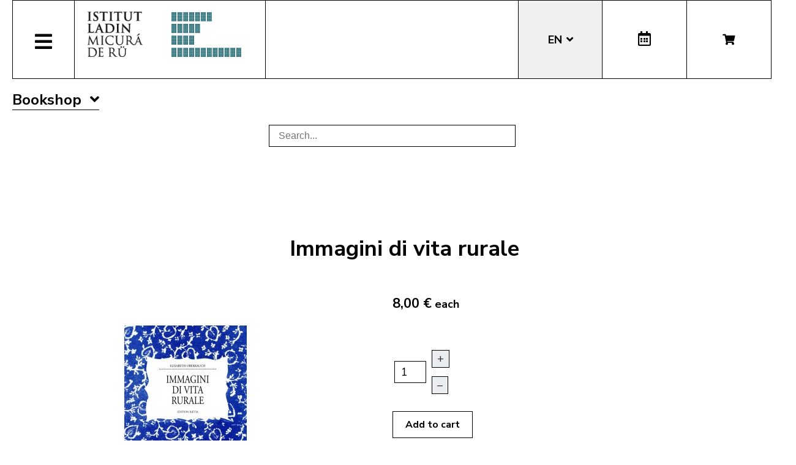

--- FILE ---
content_type: text/html; charset=utf-8
request_url: https://micura.it/en/shop/libro/276-immagini-di-vita-rurale/category_pathway-21
body_size: 9450
content:
<!DOCTYPE html>
<html lang="en-gb">


<head>
	<meta name="viewport" content="width=device-width, initial-scale=1.0" />
	<link rel="stylesheet" href="https://cdn.jsdelivr.net/npm/swiper@8/swiper-bundle.min.css" />
	<meta charset="utf-8">
	<meta name="generator" content="Joomla! - Open Source Content Management">
	<title>Immagini di vita rurale</title>
	<link href="https://micura.it/en/shop/libro/276-immagini-di-vita-rurale/category_pathway-21" rel="alternate" hreflang="en-GB">
	<link href="https://micura.it/de/shop/libro/276-immagini-di-vita-rurale" rel="alternate" hreflang="de-DE">
	<link href="https://micura.it/it/shop/libro/276-immagini-di-vita-rurale" rel="alternate" hreflang="it-IT">
	<link href="https://micura.it/la/shop/libro/276-immagini-di-vita-rurale" rel="alternate" hreflang="la-IT">
	<link href="/templates/pfr23/favicon.ico" rel="icon" type="image/vnd.microsoft.icon">
<link href="/media/mod_languages/css/template.min.css?d255aa3c10edf367a8c0178aa470f6c4" rel="stylesheet" />
	<link href="/media/vendor/joomla-custom-elements/css/joomla-alert.min.css?0.2.0" rel="stylesheet" />
	<link href="/media/com_hikashop/css/hikashop.css?v=500" rel="stylesheet" />
	<link href="/media/com_hikashop/css/frontend_old.css?t=1700662248" rel="stylesheet" />
	<link href="/media/com_hikashop/css/font-awesome.css?v=5.2.0" rel="stylesheet" />
	<link href="/media/com_hikashop/css/notify-metro.css?v=500" rel="stylesheet" />
	<link href="/plugins/system/jce/css/content.css?badb4208be409b1335b815dde676300e" rel="stylesheet" />
	<link href="/templates/pfr23/css/template.css?version=0.14570700 1769015293" rel="stylesheet" />
	<link href="https://fonts.googleapis.com/css?family=Nunito+Sans:300,400,600,700&amp;display=swap" rel="stylesheet" />
	<link href="/templates/pfr23/css/fontawesome-all.min.css" rel="stylesheet" />
	<link href="/templates/pfr23/css/slick.css" rel="stylesheet" />
	<style>
#hikashop_category_information_module_252 div.hikashop_subcontainer,
#hikashop_category_information_module_252 .hikashop_rtop *,#hikashop_category_information_module_252 .hikashop_rbottom * { background:#ffffff; }
#hikashop_category_information_module_252 div.hikashop_subcontainer,
#hikashop_category_information_module_252 div.hikashop_subcontainer span,
#hikashop_category_information_module_252 div.hikashop_container { text-align:center; }
#hikashop_category_information_module_252 div.hikashop_container { margin:10px 10px; }
#hikashop_category_information_module_252 .hikashop_subcontainer { -moz-border-radius: 5px; -webkit-border-radius: 5px; -khtml-border-radius: 5px; border-radius: 5px; }</style>
	<style>
#hikashop_category_information_module_250 div.hikashop_subcontainer,
#hikashop_category_information_module_250 .hikashop_rtop *,#hikashop_category_information_module_250 .hikashop_rbottom * { background:#ffffff; }
#hikashop_category_information_module_250 div.hikashop_subcontainer,
#hikashop_category_information_module_250 div.hikashop_subcontainer span,
#hikashop_category_information_module_250 div.hikashop_container { text-align:center; }
#hikashop_category_information_module_250 div.hikashop_container { margin:10px 10px; }
#hikashop_category_information_module_250 .hikashop_subcontainer { -moz-border-radius: 5px; -webkit-border-radius: 5px; -khtml-border-radius: 5px; border-radius: 5px; }</style>
	<style>
#hikashop_category_information_module_261 div.hikashop_subcontainer,
#hikashop_category_information_module_261 .hikashop_rtop *,#hikashop_category_information_module_261 .hikashop_rbottom * { background:#ffffff; }
#hikashop_category_information_module_261 div.hikashop_subcontainer,
#hikashop_category_information_module_261 div.hikashop_subcontainer span,
#hikashop_category_information_module_261 div.hikashop_container { text-align:center; }
#hikashop_category_information_module_261 div.hikashop_container { margin:10px 10px; }
#hikashop_category_information_module_261 .hikashop_subcontainer { -moz-border-radius: 5px; -webkit-border-radius: 5px; -khtml-border-radius: 5px; border-radius: 5px; }</style>
	<style>
#hikashop_category_information_module_261 .hikashop_category_image {
	height: 150px;
	text-align: center;
	clear: both;
}</style>
	<style>
#hikashop_category_information_module_253 div.hikashop_subcontainer,
#hikashop_category_information_module_253 .hikashop_rtop *,#hikashop_category_information_module_253 .hikashop_rbottom * { background:#ffffff; }
#hikashop_category_information_module_253 div.hikashop_subcontainer,
#hikashop_category_information_module_253 div.hikashop_subcontainer span,
#hikashop_category_information_module_253 div.hikashop_container { text-align:center; }
#hikashop_category_information_module_253 div.hikashop_container { margin:10px 10px; }
#hikashop_category_information_module_253 .hikashop_subcontainer { -moz-border-radius: 5px; -webkit-border-radius: 5px; -khtml-border-radius: 5px; border-radius: 5px; }</style>
<script src="/media/vendor/jquery/js/jquery.min.js?3.6.3"></script>
	<script src="/media/legacy/js/jquery-noconflict.min.js?04499b98c0305b16b373dff09fe79d1290976288"></script>
	<script src="/media/mod_menu/js/menu-es5.min.js?d255aa3c10edf367a8c0178aa470f6c4" nomodule defer></script>
	<script type="application/json" class="joomla-script-options new">{"joomla.jtext":{"ERROR":"Error","MESSAGE":"Message","NOTICE":"Notice","WARNING":"Warning","JCLOSE":"Close","JOK":"OK","JOPEN":"Open"},"system.paths":{"root":"","rootFull":"https:\/\/micura.it\/","base":"","baseFull":"https:\/\/micura.it\/"},"csrf.token":"5cfc780eeded793db98b1a9e1556d047"}</script>
	<script src="/media/system/js/core.min.js?576eb51da909dcf692c98643faa6fc89629ead18"></script>
	<script src="/media/vendor/bootstrap/js/bootstrap-es5.min.js?5.2.3" nomodule defer></script>
	<script src="/media/system/js/messages-es5.min.js?44e3f60beada646706be6569e75b36f7cf293bf9" nomodule defer></script>
	<script src="/media/vendor/bootstrap/js/alert.min.js?5.2.3" type="module"></script>
	<script src="/media/vendor/bootstrap/js/button.min.js?5.2.3" type="module"></script>
	<script src="/media/vendor/bootstrap/js/carousel.min.js?5.2.3" type="module"></script>
	<script src="/media/vendor/bootstrap/js/collapse.min.js?5.2.3" type="module"></script>
	<script src="/media/vendor/bootstrap/js/dropdown.min.js?5.2.3" type="module"></script>
	<script src="/media/vendor/bootstrap/js/modal.min.js?5.2.3" type="module"></script>
	<script src="/media/vendor/bootstrap/js/offcanvas.min.js?5.2.3" type="module"></script>
	<script src="/media/vendor/bootstrap/js/popover.min.js?5.2.3" type="module"></script>
	<script src="/media/vendor/bootstrap/js/scrollspy.min.js?5.2.3" type="module"></script>
	<script src="/media/vendor/bootstrap/js/tab.min.js?5.2.3" type="module"></script>
	<script src="/media/vendor/bootstrap/js/toast.min.js?5.2.3" type="module"></script>
	<script src="/media/system/js/messages.min.js?7425e8d1cb9e4f061d5e30271d6d99b085344117" type="module"></script>
	<script src="/media/com_hikashop/js/hikashop.js?v=500"></script>
	<script src="/media/com_hikashop/js/notify.min.js?v=500"></script>
	<script src="/plugins/hikashop/cartnotify/media/notify.js"></script>
	<script>
jQuery.notify.defaults({"arrowShow":false,"globalPosition":"top right","elementPosition":"top right","clickToHide":true,"autoHideDelay":5000,"autoHide":true});
window.cartNotifyParams = {"reference":"global","img_url":"\/media\/com_hikashop\/images\/icons\/icon-32-newproduct.png","redirect_url":"","redirect_delay":4000,"hide_delay":5000,"title":"Product added to the cart","text":"Product successfully added to the cart","wishlist_title":"Product added to the wishlist","wishlist_text":"Product successfully added to the wishlist","list_title":"Products added to the cart","list_text":"Products successfully added to the cart","list_wishlist_title":"Products added to the wishlist","list_wishlist_text":"Products successfully added to the wishlist","err_title":"Product not added to the cart","err_text":"Product not added to the cart","err_wishlist_title":"Product not added to the wishlist","err_wishlist_text":"Product not added to the wishlist"};
</script>
	<link href="https://micura.it/la/shop/libro/276-immagini-di-vita-rurale" rel="alternate" hreflang="x-default">

	<!-- Matomo -->
<script>
  var _paq = window._paq = window._paq || [];
  /* tracker methods like "setCustomDimension" should be called before "trackPageView" */
  _paq.push(['trackPageView']);
  _paq.push(['enableLinkTracking']);
  (function() {
    var u="//stats.pixxdb.net/";
    _paq.push(['setTrackerUrl', u+'matomo.php']);
    _paq.push(['setSiteId', '5']);
    var d=document, g=d.createElement('script'), s=d.getElementsByTagName('script')[0];
    g.async=true; g.src=u+'matomo.js'; s.parentNode.insertBefore(g,s);
  })();
</script>
<!-- End Matomo Code -->

</head>

<body class="site com_hikashop">

	<div class="container">
		<div class="header-container">
    <div class="header">
        <div class="left">
            <div class="mainmenu">
                <a href="#" class="menubutton"><span class="closed"><i class="fas fa-bars"></i></span><span class="open"><i class="fas fa-times"></i></span></a>
                <div class="menubox">
                    <div class="moduletable">
<ul class="mod-menu mod-list nav ">
<li class="nav-item item-114 default"><a href="/en/" >Home</a></li><li class="nav-item item-248 deeper parent"><a href="/en/istitut-ladin" >Institute</a><ul class="mod-menu__sub list-unstyled small"><li class="nav-item item-249"><a href="/en/istitut-ladin/staff" ><img src="/images/icons/icons_menu/collaboratori.png" alt="Staff"><span class="image-title">Staff</span></a></li><li class="nav-item item-250"><a href="/en/istitut-ladin/board-of-directors" ><img src="/images/icons/icons_menu/consiglio_amministrazione.png" alt="Board of directors"><span class="image-title">Board of directors</span></a></li><li class="nav-item item-251"><a href="/en/istitut-ladin/objectives" ><img src="/images/icons/icons_menu/finalita.png" alt="Objectives"><span class="image-title">Objectives</span></a></li><li class="nav-item item-252"><a href="/en/istitut-ladin/fondation" ><img src="/images/icons/icons_menu/fondazione.png" alt="Foundation"><span class="image-title">Foundation</span></a></li><li class="nav-item item-253"><a href="/en/istitut-ladin/location" ><img src="/images/icons/icons_menu/dove_siamo.png" alt="Location"><span class="image-title">Location</span></a></li><li class="nav-item item-262"><a href="/en/istitut-ladin/origin-of-the-name" ><img src="/images/icons/icons_menu/origine_nome.png" alt="Origin of the name"><span class="image-title">Origin of the name</span></a></li><li class="nav-item item-722"><a href="/en/istitut-ladin/downloads" ><img src="/images/icons/icons_menu/fondazione.png" alt="Downloads"><span class="image-title">Downloads</span></a></li></ul></li><li class="nav-item item-257 deeper parent"><a href="/en/activities" >Activities</a><ul class="mod-menu__sub list-unstyled small"><li class="nav-item item-260"><a href="/en/activities/ald-linguistic-atlas" ><img src="/images/icons/icons_menu/ald.png" alt="ALD Linguistic Atlas"><span class="image-title">ALD Linguistic Atlas</span></a></li><li class="nav-item item-265"><a href="/en/activities/archeology" ><img src="/images/icons/icons_menu/archeologia.png" alt="Archeology"><span class="image-title">Archeology</span></a></li><li class="nav-item item-268"><a href="/en/activities/archive" ><img src="/images/icons/icons_menu/archivio.png" alt="Archive"><span class="image-title">Archive</span></a></li><li class="nav-item item-271"><a href="/en/activities/library" ><img src="/images/icons/icons_menu/biblioteca.png" alt="Library"><span class="image-title">Library</span></a></li><li class="nav-item item-274"><a href="/en/activities/language-courses" ><img src="/images/icons/icons_menu/corsi_lingua.png" alt="Language courses"><span class="image-title">Language courses</span></a></li><li class="nav-item item-276"><a href="/en/activities/information-and-consulting" ><img src="/images/icons/icons_menu/info_consulenza.png" alt="Information and consulting"><span class="image-title">Information and consulting</span></a></li><li class="nav-item item-338"><a href="/en/dictionaries" ><img src="/images/icons/icons_menu/dizionari.png" alt="Dictionaries"><span class="image-title">Dictionaries</span></a></li><li class="nav-item item-309"><a href="/en/activities/sistem-de-corezion-ladin-3" target="_blank"><img src="/images/icons/icons_menu/sistema_correzione.png" alt="Ladin spelling checker"><span class="image-title">Ladin spelling checker</span></a></li><li class="nav-item item-286"><a href="/en/activities/lexicography" ><img src="/images/icons/icons_menu/lessicografia.png" alt="Lexicography"><span class="image-title">Lexicography</span></a></li><li class="nav-item item-289 parent"><a href="/en/activities/events" ><img src="/images/icons/icons_menu/manifestazioni_culturali.png" alt="Events"><span class="image-title">Events</span></a></li><li class="nav-item item-292 parent"><a href="/en/activities/exhibitions" ><img src="/images/icons/icons_menu/mostre.png" alt="Exhibitions"><span class="image-title">Exhibitions</span></a></li><li class="nav-item item-305"><a href="/en/activities/publications" ><img src="/images/icons/icons_menu/pubblicazioni.png" alt="Publications"><span class="image-title">Publications</span></a></li><li class="nav-item item-280 parent"><a href="/en/activities/ladinia" ><img src="/images/icons/icons_menu/ladinia.png" alt="Scientific journal Ladinia"><span class="image-title">Scientific journal Ladinia</span></a></li><li class="nav-item item-310"><a href="/en/activities/toponomy" ><img src="/images/icons/icons_menu/toponomastica.png" alt="Toponomy"><span class="image-title">Toponomy</span></a></li><li class="nav-item item-315"><a href="/en/activities/translations" ><img src="/images/icons/icons_menu/traduzioni.png" alt="Translations"><span class="image-title">Translations</span></a></li><li class="nav-item item-317"><a href="/en/activities/multimedia" ><img src="/images/icons/icons_menu/audio_video.png" alt="Multimedia"><span class="image-title">Multimedia</span></a></li></ul></li><li class="nav-item item-1021 current active deeper parent"><a href="/en/shop" aria-current="location">Bookshop</a><ul class="mod-menu__sub list-unstyled small"><li class="nav-item item-554"><a href="/en/shop/cat/29-novites" ><img src="/images/icons/icons_menu/novita.png" alt="News"><span class="image-title">News</span></a></li><li class="nav-item item-561"><a href="/en/shop/cat/13-beletristica" ><img src="/images/icons/icons_menu/belletristica.png" alt="Fiction"><span class="image-title">Fiction</span></a></li><li class="nav-item item-564"><a href="/en/shop/cat/25-desvalies" ><img src="/images/icons/icons_menu/altro.png" alt="Various"><span class="image-title">Various</span></a></li><li class="nav-item item-567"><a href="/en/shop/cat/17-ert" ><img src="/images/icons/icons_menu/arte.png" alt="Arts"><span class="image-title">Arts</span></a></li><li class="nav-item item-570"><a href="/en/shop/cat/24-film" ><img src="/images/icons/icons_menu/film.png" alt="Film"><span class="image-title">Film</span></a></li><li class="nav-item item-573"><a href="/en/shop/cat/16-ladinia" ><img src="/images/icons/icons_menu/ladinia.png" alt="Ladinia"><span class="image-title">Ladinia</span></a></li><li class="nav-item item-576"><a href="/en/shop/cat/15-libri-por-mituns" ><img src="/images/icons/icons_menu/libri_bambini.png" alt="Books for children"><span class="image-title">Books for children</span></a></li><li class="nav-item item-579"><a href="/en/shop/cat/19-linguistica" ><img src="/images/icons/icons_menu/linguistica.png" alt="Linguistics"><span class="image-title">Linguistics</span></a></li><li class="nav-item item-582"><a href="/en/shop/cat/18-musiga" ><img src="/images/icons/icons_menu/musica.png" alt="Music"><span class="image-title">Music</span></a></li><li class="nav-item item-585"><a href="/en/shop/cat/23-publicaziuns-scientifiches" ><img src="/images/icons/icons_menu/pubblicazioni_scientifiche.png" alt="Scientific publications"><span class="image-title">Scientific publications</span></a></li><li class="nav-item item-587"><a href="/en/shop/cat/20-religiun" ><img src="/images/icons/icons_menu/religione.png" alt="Religion"><span class="image-title">Religion</span></a></li><li class="nav-item item-591"><a href="/en/shop/cat/14-storia" ><img src="/images/icons/icons_menu/storia.png" alt="History"><span class="image-title">History</span></a></li><li class="nav-item item-594"><a href="/en/shop/cat/22-toponomastica" ><img src="/images/icons/icons_menu/toponomastica.png" alt="Toponomy"><span class="image-title">Toponomy</span></a></li><li class="nav-item item-597"><a href="/en/shop/cat/21-tradiziun-y-cultura" ><img src="/images/icons/icons_menu/tradizioni_cultura.png" alt="Culture"><span class="image-title">Culture</span></a></li><li class="nav-item item-600"><a href="/en/shop/cat/31-uniun-ladins-val-badia" ><img src="/images/icons/icons_menu/uniun_ladins_valbadia.png" alt="Uniun di Ladins Val Badia"><span class="image-title">Uniun di Ladins Val Badia</span></a></li><li class="nav-item item-1037"><a href="/en/shop/cat/34-union-di-ladins-de-gherdeina" ><img src="/images/icons/icons_menu/uniun_ladins_valbadia.png" alt="Uniun di Ladins de Gherdëina"><span class="image-title">Uniun di Ladins de Gherdëina</span></a></li><li class="nav-item item-671"><a href="/en/shop/cat/32-discounts" ><img src="/images/icons/icons_menu/sconti.png" alt="Discounts"><span class="image-title">Discounts</span></a></li></ul></li><li class="nav-item item-614 deeper parent"><a href="/en/audio-and-video" >Audio and video</a><ul class="mod-menu__sub list-unstyled small"><li class="nav-item item-615"><a href="/en/audio-and-video/children-s-stories" ><img src="/images/icons/icons_menu/libri_bambini.png" alt="Children&#039;s stories"><span class="image-title">Children's stories</span></a></li><li class="nav-item item-618"><a href="/en/audio-and-video/video" ><img src="/images/icons/icons_menu/film.png" alt="Video"><span class="image-title">Video</span></a></li><li class="nav-item item-620"><a href="/en/audio-and-video/music" ><img src="/images/icons/icons_menu/musica.png" alt="Music"><span class="image-title">Music</span></a></li></ul></li><li class="nav-item item-362"><a href="/en/encounter/ladin-culture" target="_blank" rel="noopener noreferrer">Lad. culture</a></li><li class="nav-item item-724 deeper parent"><a href="/en/online-services" >Services</a><ul class="mod-menu__sub list-unstyled small"><li class="nav-item item-726"><a href="/99parores/" ><img src="/images/icons/icons_menu/99parores.png" alt="99 words"><span class="image-title">99 words</span></a></li><li class="nav-item item-728 current active"><a href="/en/shop" ><img src="/images/icons/icons_menu/bookshop.png" alt="Bookshop"><span class="image-title">Bookshop</span></a></li><li class="nav-item item-729"><a href="/en/online-services/spellchecker" target="_blank"><img src="/images/icons/icons_menu/sistema_correzione.png" alt="Spellchecker"><span class="image-title">Spellchecker</span></a></li><li class="nav-item item-730"><a href="/dictionaries" ><img src="/images/icons/icons_menu/dizionari.png" alt="Dictionaries"><span class="image-title">Dictionaries</span></a></li><li class="nav-item item-747"><a href="http://www.manif.it" target="_blank" rel="noopener noreferrer"><img src="/images/icons/icons_menu/servizio_formazione.png" alt="Manif.it"><span class="image-title">Manif.it</span></a></li><li class="nav-item item-840"><a href="/en/online-services/mediateca-schema-4" >Media library</a></li><li class="nav-item item-727"><a href="http://ubz-primo.hosted.exlibrisgroup.com/primo_library/libweb/action/search.do?vid=UNIBZ&amp;prefLang=en_US&amp;scp.scps=scope:(SANMARTIN_ALMA)" ><img src="/images/icons/icons_menu/biblioteca_online.png" alt="Library"><span class="image-title">Library</span></a></li></ul></li><li class="nav-item item-723"><a href="/it/amministrazione-trasparente" >Tr. Administration</a></li></ul>
</div>
<div class="mod-languages mobile">
    <p class="visually-hidden" id="language_picker_des_194">Select your language</p>


    <ul aria-labelledby="language_picker_des_194" class="mod-languages__list lang-block">

                                            <li class="lang-active">
                <a aria-current="true" aria-label="English (UK)" href="https://micura.it/en/shop/libro/276-immagini-di-vita-rurale/category_pathway-21">
                                            EN                                    </a>
            </li>
                                        <li>
                <a aria-label="Deutsch" href="/de/shop/libro/276-immagini-di-vita-rurale">
                                            DE                                    </a>
            </li>
                                        <li>
                <a aria-label="Italiano" href="/it/shop/libro/276-immagini-di-vita-rurale">
                                            IT                                    </a>
            </li>
                                        <li>
                <a aria-label="Ladin" href="/la/shop/libro/276-immagini-di-vita-rurale">
                                            LA                                    </a>
            </li>
                </ul>

</div>
<div class="hikashop_cart_module mobile" id="hikashop_cart_module">
    <a class="btn" href="/en/shop/cart"><i class="fas fa-shopping-cart"></i></a>
    <div class="dropdown">
        <script type="text/javascript">
window.Oby.registerAjax(["cart.updated","checkout.cart.updated"], function(params) {
	var o = window.Oby, el = document.getElementById('hikashop_cart_252');
	if(!el) return;
	if(params && params.resp && params.resp.module == 252) return;
	if(params && params.type && params.type != 'cart') return;
	o.addClass(el, "hikashop_checkout_loading");
	window.hikashop.xRequest("/en/shop/product/cart/module_id-252/module_type-cart?tmpl=component", {update:false, mode:'POST', data:'return_url=aHR0cHM6Ly9taWN1cmEuaXQvZW4vc2hvcC9saWJyby8yNzYtaW1tYWdpbmktZGktdml0YS1ydXJhbGUvY2F0ZWdvcnlfcGF0aHdheS0yMQ%3D%3D'}, function(xhr){
		o.removeClass(el, "hikashop_checkout_loading");
		var cartDropdown = document.querySelector('#hikashop_cart_252 .hikashop_cart_dropdown_content');
		if(cartDropdown) {
			var dropdownType = 'click';
			var dropdownLink = document.querySelector('#hikashop_cart_252 .hikashop_small_cart_checkout_link');
			if(dropdownLink) {
				var hover = dropdownLink.getAttribute('onmousehover');
				if(hover) {
					dropdownType = 'hover';
				}
			}
			window.hikashop.updateElem(el, xhr.responseText, true);
			if(cartDropdown.toggleOpen) {
				cartDropdown = document.querySelector('#hikashop_cart_252 .hikashop_cart_dropdown_content');
				window.hikashop.toggleOverlayBlock(cartDropdown, dropdownType);
			}
		} else {
			window.hikashop.updateElem(el, xhr.responseText, true);
		}
	});
});
</script>
<div id="hikashop_cart_252" class="hikashop_cart hika_j4">
	<div class="hikashop_checkout_loading_elem"></div>
	<div class="hikashop_checkout_loading_spinner "></div>
The cart is empty</div>
<div class="clear_both"></div>    </div>
</div>                </div>
            </div>
            <div class="logo">
                
<div id="mod-custom88" class="mod-custom custom">
    <p><a href="/"><img alt="logo micura marine" src="/images/logos/logo-micura-marine.gif" height="85" width="310" /></a></p></div>
            </div>
        </div>
        <div class="right">
            <div class="mod-languages">
    <p class="visually-hidden" id="language_picker_des_90">Select your language</p>


    <ul aria-labelledby="language_picker_des_90" class="mod-languages__list lang-block">

                                            <li class="lang-active">
                <a aria-current="true" aria-label="English (UK)" href="https://micura.it/en/shop/libro/276-immagini-di-vita-rurale/category_pathway-21">
                                            EN                                    </a>
            </li>
                                        <li>
                <a aria-label="Deutsch" href="/de/shop/libro/276-immagini-di-vita-rurale">
                                            DE                                    </a>
            </li>
                                        <li>
                <a aria-label="Italiano" href="/it/shop/libro/276-immagini-di-vita-rurale">
                                            IT                                    </a>
            </li>
                                        <li>
                <a aria-label="Ladin" href="/la/shop/libro/276-immagini-di-vita-rurale">
                                            LA                                    </a>
            </li>
                </ul>

</div>
<div class="calendar">
	<a href="http://www.manif.it" target="_blank"><i class="far fa-calendar-alt"></i></a>
</div><div class="hikashop_cart_module " id="hikashop_cart_module">
    <a class="btn" href="/en/shop/cart"><i class="fas fa-shopping-cart"></i></a>
    <div class="dropdown">
        <script type="text/javascript">
window.Oby.registerAjax(["cart.updated","checkout.cart.updated"], function(params) {
	var o = window.Oby, el = document.getElementById('hikashop_cart_250');
	if(!el) return;
	if(params && params.resp && params.resp.module == 250) return;
	if(params && params.type && params.type != 'cart') return;
	o.addClass(el, "hikashop_checkout_loading");
	window.hikashop.xRequest("/en/shop/product/cart/module_id-250/module_type-cart?tmpl=component", {update:false, mode:'POST', data:'return_url=aHR0cHM6Ly9taWN1cmEuaXQvZW4vc2hvcC9saWJyby8yNzYtaW1tYWdpbmktZGktdml0YS1ydXJhbGUvY2F0ZWdvcnlfcGF0aHdheS0yMQ%3D%3D'}, function(xhr){
		o.removeClass(el, "hikashop_checkout_loading");
		var cartDropdown = document.querySelector('#hikashop_cart_250 .hikashop_cart_dropdown_content');
		if(cartDropdown) {
			var dropdownType = 'click';
			var dropdownLink = document.querySelector('#hikashop_cart_250 .hikashop_small_cart_checkout_link');
			if(dropdownLink) {
				var hover = dropdownLink.getAttribute('onmousehover');
				if(hover) {
					dropdownType = 'hover';
				}
			}
			window.hikashop.updateElem(el, xhr.responseText, true);
			if(cartDropdown.toggleOpen) {
				cartDropdown = document.querySelector('#hikashop_cart_250 .hikashop_cart_dropdown_content');
				window.hikashop.toggleOverlayBlock(cartDropdown, dropdownType);
			}
		} else {
			window.hikashop.updateElem(el, xhr.responseText, true);
		}
	});
});
</script>
<div id="hikashop_cart_250" class="hikashop_cart hika_j4">
	<div class="hikashop_checkout_loading_elem"></div>
	<div class="hikashop_checkout_loading_spinner "></div>
The cart is empty</div>
<div class="clear_both"></div>    </div>
</div>        </div>
    </div>
</div>
<div class="subheader-container">
    <div class="subheader">
            </div>
</div>
<div class="body-container">
    <div class="body">
        <!-- Begin Content -->
        <div class="moduletable_menu viac">
<ul class="mod-menu mod-list nav ">
<li class="nav-item item-554"><a href="/en/shop/cat/29-novites" ><img src="/images/icons/icons_menu/novita.png" alt="News"><span class="image-title">News</span></a></li><li class="nav-item item-561"><a href="/en/shop/cat/13-beletristica" ><img src="/images/icons/icons_menu/belletristica.png" alt="Fiction"><span class="image-title">Fiction</span></a></li><li class="nav-item item-564"><a href="/en/shop/cat/25-desvalies" ><img src="/images/icons/icons_menu/altro.png" alt="Various"><span class="image-title">Various</span></a></li><li class="nav-item item-567"><a href="/en/shop/cat/17-ert" ><img src="/images/icons/icons_menu/arte.png" alt="Arts"><span class="image-title">Arts</span></a></li><li class="nav-item item-570"><a href="/en/shop/cat/24-film" ><img src="/images/icons/icons_menu/film.png" alt="Film"><span class="image-title">Film</span></a></li><li class="nav-item item-573"><a href="/en/shop/cat/16-ladinia" ><img src="/images/icons/icons_menu/ladinia.png" alt="Ladinia"><span class="image-title">Ladinia</span></a></li><li class="nav-item item-576"><a href="/en/shop/cat/15-libri-por-mituns" ><img src="/images/icons/icons_menu/libri_bambini.png" alt="Books for children"><span class="image-title">Books for children</span></a></li><li class="nav-item item-579"><a href="/en/shop/cat/19-linguistica" ><img src="/images/icons/icons_menu/linguistica.png" alt="Linguistics"><span class="image-title">Linguistics</span></a></li><li class="nav-item item-582"><a href="/en/shop/cat/18-musiga" ><img src="/images/icons/icons_menu/musica.png" alt="Music"><span class="image-title">Music</span></a></li><li class="nav-item item-585"><a href="/en/shop/cat/23-publicaziuns-scientifiches" ><img src="/images/icons/icons_menu/pubblicazioni_scientifiche.png" alt="Scientific publications"><span class="image-title">Scientific publications</span></a></li><li class="nav-item item-587"><a href="/en/shop/cat/20-religiun" ><img src="/images/icons/icons_menu/religione.png" alt="Religion"><span class="image-title">Religion</span></a></li><li class="nav-item item-591"><a href="/en/shop/cat/14-storia" ><img src="/images/icons/icons_menu/storia.png" alt="History"><span class="image-title">History</span></a></li><li class="nav-item item-594"><a href="/en/shop/cat/22-toponomastica" ><img src="/images/icons/icons_menu/toponomastica.png" alt="Toponomy"><span class="image-title">Toponomy</span></a></li><li class="nav-item item-597"><a href="/en/shop/cat/21-tradiziun-y-cultura" ><img src="/images/icons/icons_menu/tradizioni_cultura.png" alt="Culture"><span class="image-title">Culture</span></a></li><li class="nav-item item-600"><a href="/en/shop/cat/31-uniun-ladins-val-badia" ><img src="/images/icons/icons_menu/uniun_ladins_valbadia.png" alt="Uniun di Ladins Val Badia"><span class="image-title">Uniun di Ladins Val Badia</span></a></li><li class="nav-item item-1037"><a href="/en/shop/cat/34-union-di-ladins-de-gherdeina" ><img src="/images/icons/icons_menu/uniun_ladins_valbadia.png" alt="Uniun di Ladins de Gherdëina"><span class="image-title">Uniun di Ladins de Gherdëina</span></a></li><li class="nav-item item-671"><a href="/en/shop/cat/32-discounts" ><img src="/images/icons/icons_menu/sconti.png" alt="Discounts"><span class="image-title">Discounts</span></a></li></ul>
</div>
<div id="hikashop_module_261" class="hikashop_module _menu viac bookshopmenu">
<div id="hikashop_category_information_module_261" class="hikashop_category_information hikashop_categories_listing_main hikashop_category_listing_35">
			<h3>
	Bookshop	</h3>
	<div class="hikashop_subcategories_listing">	<div class="hikashop_subcategories" >
	<div class="hk-row-fluid">			<div class="hkc-md-12 hikashop_category hikashop_category_column_1 hikashop_category_row_1">
				<div class="hikashop_container">
					<div class="hikashop_subcontainer ">
<!-- IMAGE -->
<div class="hikashop_category_image">
	<a href="/en/shop/cat/29-novites" title="Novités">
		<img class="hikashop_product_listing_image" title="" alt="" src="/media/prodotti/thumbnails/150x150f/novita_over.png"/>	</a>
</div>
<!-- EO IMAGE -->
<br/>
<!-- NAME -->
<span class="hikashop_category_name">
	<a href="/en/shop/cat/29-novites">
		Novités	</a>
</span>
<!-- EO NAME -->
					</div>
				</div>
			</div>
			<div class="hkc-md-12 hikashop_category hikashop_category_column_1 hikashop_category_row_2">
				<div class="hikashop_container">
					<div class="hikashop_subcontainer ">
<!-- IMAGE -->
<div class="hikashop_category_image">
	<a href="/en/shop/cat/32-sconti" title="Sconti">
		<img class="hikashop_product_listing_image" title="" alt="" src="/media/prodotti/thumbnails/150x150f/sconti_over.png"/>	</a>
</div>
<!-- EO IMAGE -->
<br/>
<!-- NAME -->
<span class="hikashop_category_name">
	<a href="/en/shop/cat/32-sconti">
		Sconti	</a>
</span>
<!-- EO NAME -->
					</div>
				</div>
			</div>
			<div class="hkc-md-12 hikashop_category hikashop_category_column_1 hikashop_category_row_3">
				<div class="hikashop_container">
					<div class="hikashop_subcontainer ">
<!-- IMAGE -->
<div class="hikashop_category_image">
	<a href="/en/shop/cat/13-beletristica" title="Beletristica">
		<img class="hikashop_product_listing_image" title="" alt="" src="/media/prodotti/thumbnails/150x150f/belletristica_over.png"/>	</a>
</div>
<!-- EO IMAGE -->
<br/>
<!-- NAME -->
<span class="hikashop_category_name">
	<a href="/en/shop/cat/13-beletristica">
		Beletristica	</a>
</span>
<!-- EO NAME -->
					</div>
				</div>
			</div>
			<div class="hkc-md-12 hikashop_category hikashop_category_column_1 hikashop_category_row_4">
				<div class="hikashop_container">
					<div class="hikashop_subcontainer ">
<!-- IMAGE -->
<div class="hikashop_category_image">
	<a href="/en/shop/cat/25-desvalies" title="Desvalies">
		<img class="hikashop_product_listing_image" title="" alt="" src="/media/prodotti/thumbnails/150x150f/altro_over.png"/>	</a>
</div>
<!-- EO IMAGE -->
<br/>
<!-- NAME -->
<span class="hikashop_category_name">
	<a href="/en/shop/cat/25-desvalies">
		Desvalies	</a>
</span>
<!-- EO NAME -->
					</div>
				</div>
			</div>
			<div class="hkc-md-12 hikashop_category hikashop_category_column_1 hikashop_category_row_5">
				<div class="hikashop_container">
					<div class="hikashop_subcontainer ">
<!-- IMAGE -->
<div class="hikashop_category_image">
	<a href="/en/shop/cat/17-ert" title="Ert">
		<img class="hikashop_product_listing_image" title="" alt="" src="/media/prodotti/thumbnails/150x150f/arte_over.png"/>	</a>
</div>
<!-- EO IMAGE -->
<br/>
<!-- NAME -->
<span class="hikashop_category_name">
	<a href="/en/shop/cat/17-ert">
		Ert	</a>
</span>
<!-- EO NAME -->
					</div>
				</div>
			</div>
			<div class="hkc-md-12 hikashop_category hikashop_category_column_1 hikashop_category_row_6">
				<div class="hikashop_container">
					<div class="hikashop_subcontainer ">
<!-- IMAGE -->
<div class="hikashop_category_image">
	<a href="/en/shop/cat/24-film" title="Film">
		<img class="hikashop_product_listing_image" title="" alt="" src="/media/prodotti/thumbnails/150x150f/film_over.png"/>	</a>
</div>
<!-- EO IMAGE -->
<br/>
<!-- NAME -->
<span class="hikashop_category_name">
	<a href="/en/shop/cat/24-film">
		Film	</a>
</span>
<!-- EO NAME -->
					</div>
				</div>
			</div>
			<div class="hkc-md-12 hikashop_category hikashop_category_column_1 hikashop_category_row_7">
				<div class="hikashop_container">
					<div class="hikashop_subcontainer ">
<!-- IMAGE -->
<div class="hikashop_category_image">
	<a href="/en/shop/cat/16-ladinia" title="Wissenschaftliche Zeitschrift Ladinia">
		<img class="hikashop_product_listing_image" title="" alt="" src="/media/prodotti/thumbnails/150x150f/ladinia_over.png"/>	</a>
</div>
<!-- EO IMAGE -->
<br/>
<!-- NAME -->
<span class="hikashop_category_name">
	<a href="/en/shop/cat/16-ladinia">
		Wissenschaftliche Zeitschrift Ladinia	</a>
</span>
<!-- EO NAME -->
					</div>
				</div>
			</div>
			<div class="hkc-md-12 hikashop_category hikashop_category_column_1 hikashop_category_row_8">
				<div class="hikashop_container">
					<div class="hikashop_subcontainer ">
<!-- IMAGE -->
<div class="hikashop_category_image">
	<a href="/en/shop/cat/15-libri-por-mituns" title="Libri por mituns">
		<img class="hikashop_product_listing_image" title="" alt="" src="/media/prodotti/thumbnails/150x150f/libri_bambini_over.png"/>	</a>
</div>
<!-- EO IMAGE -->
<br/>
<!-- NAME -->
<span class="hikashop_category_name">
	<a href="/en/shop/cat/15-libri-por-mituns">
		Libri por mituns	</a>
</span>
<!-- EO NAME -->
					</div>
				</div>
			</div>
			<div class="hkc-md-12 hikashop_category hikashop_category_column_1 hikashop_category_row_9">
				<div class="hikashop_container">
					<div class="hikashop_subcontainer ">
<!-- IMAGE -->
<div class="hikashop_category_image">
	<a href="/en/shop/cat/19-linguistica" title="Linguistica">
		<img class="hikashop_product_listing_image" title="" alt="" src="/media/prodotti/thumbnails/150x150f/linguistica_over.png"/>	</a>
</div>
<!-- EO IMAGE -->
<br/>
<!-- NAME -->
<span class="hikashop_category_name">
	<a href="/en/shop/cat/19-linguistica">
		Linguistica	</a>
</span>
<!-- EO NAME -->
					</div>
				</div>
			</div>
			<div class="hkc-md-12 hikashop_category hikashop_category_column_1 hikashop_category_row_10">
				<div class="hikashop_container">
					<div class="hikashop_subcontainer ">
<!-- IMAGE -->
<div class="hikashop_category_image">
	<a href="/en/shop/cat/18-musiga" title="Musiga">
		<img class="hikashop_product_listing_image" title="" alt="" src="/media/prodotti/thumbnails/150x150f/musica_over.png"/>	</a>
</div>
<!-- EO IMAGE -->
<br/>
<!-- NAME -->
<span class="hikashop_category_name">
	<a href="/en/shop/cat/18-musiga">
		Musiga	</a>
</span>
<!-- EO NAME -->
					</div>
				</div>
			</div>
			<div class="hkc-md-12 hikashop_category hikashop_category_column_1 hikashop_category_row_11">
				<div class="hikashop_container">
					<div class="hikashop_subcontainer ">
<!-- IMAGE -->
<div class="hikashop_category_image">
	<a href="/en/shop/cat/20-religiun" title="Religiun">
		<img class="hikashop_product_listing_image" title="" alt="" src="/media/prodotti/thumbnails/150x150f/religione_over.png"/>	</a>
</div>
<!-- EO IMAGE -->
<br/>
<!-- NAME -->
<span class="hikashop_category_name">
	<a href="/en/shop/cat/20-religiun">
		Religiun	</a>
</span>
<!-- EO NAME -->
					</div>
				</div>
			</div>
			<div class="hkc-md-12 hikashop_category hikashop_category_column_1 hikashop_category_row_12">
				<div class="hikashop_container">
					<div class="hikashop_subcontainer ">
<!-- IMAGE -->
<div class="hikashop_category_image">
	<a href="/en/shop/cat/14-storia" title="Storia">
		<img class="hikashop_product_listing_image" title="" alt="" src="/media/prodotti/thumbnails/150x150f/storia_over.png"/>	</a>
</div>
<!-- EO IMAGE -->
<br/>
<!-- NAME -->
<span class="hikashop_category_name">
	<a href="/en/shop/cat/14-storia">
		Storia	</a>
</span>
<!-- EO NAME -->
					</div>
				</div>
			</div>
			<div class="hkc-md-12 hikashop_category hikashop_category_column_1 hikashop_category_row_13">
				<div class="hikashop_container">
					<div class="hikashop_subcontainer ">
<!-- IMAGE -->
<div class="hikashop_category_image">
	<a href="/en/shop/cat/22-toponomastica" title="Toponomastica">
		<img class="hikashop_product_listing_image" title="" alt="" src="/media/prodotti/thumbnails/150x150f/toponomastica_over.png"/>	</a>
</div>
<!-- EO IMAGE -->
<br/>
<!-- NAME -->
<span class="hikashop_category_name">
	<a href="/en/shop/cat/22-toponomastica">
		Toponomastica	</a>
</span>
<!-- EO NAME -->
					</div>
				</div>
			</div>
			<div class="hkc-md-12 hikashop_category hikashop_category_column_1 hikashop_category_row_14">
				<div class="hikashop_container">
					<div class="hikashop_subcontainer ">
<!-- IMAGE -->
<div class="hikashop_category_image">
	<a href="/en/shop/cat/21-tradiziun-y-cultura" title="Tradiziun y cultura">
		<img class="hikashop_product_listing_image" title="" alt="" src="/media/prodotti/thumbnails/150x150f/tradizioni_cultura_over.png"/>	</a>
</div>
<!-- EO IMAGE -->
<br/>
<!-- NAME -->
<span class="hikashop_category_name">
	<a href="/en/shop/cat/21-tradiziun-y-cultura">
		Tradiziun y cultura	</a>
</span>
<!-- EO NAME -->
					</div>
				</div>
			</div>
			<div class="hkc-md-12 hikashop_category hikashop_category_column_1 hikashop_category_row_15">
				<div class="hikashop_container">
					<div class="hikashop_subcontainer ">
<!-- IMAGE -->
<div class="hikashop_category_image">
	<a href="/en/shop/cat/34-union-di-ladins-de-gherdeina" title="Union di Ladins de Gherdëina">
		<img class="hikashop_product_listing_image" title="" alt="ulg_logo20" src="/media/prodotti/thumbnails/150x150f/ulg_logo20.png"/>	</a>
</div>
<!-- EO IMAGE -->
<br/>
<!-- NAME -->
<span class="hikashop_category_name">
	<a href="/en/shop/cat/34-union-di-ladins-de-gherdeina">
		Union di Ladins de Gherdëina	</a>
</span>
<!-- EO NAME -->
					</div>
				</div>
			</div>
			<div class="hkc-md-12 hikashop_category hikashop_category_column_1 hikashop_category_row_16">
				<div class="hikashop_container">
					<div class="hikashop_subcontainer ">
<!-- IMAGE -->
<div class="hikashop_category_image">
	<a href="/en/shop/cat/31-uniun-ladins-val-badia" title="Uniun Ladins Val Badia">
		<img class="hikashop_product_listing_image" title="" alt="" src="/media/prodotti/thumbnails/150x150f/logo_ulvb_4c.jpg"/>	</a>
</div>
<!-- EO IMAGE -->
<br/>
<!-- NAME -->
<span class="hikashop_category_name">
	<a href="/en/shop/cat/31-uniun-ladins-val-badia">
		Uniun Ladins Val Badia	</a>
</span>
<!-- EO NAME -->
					</div>
				</div>
			</div>
			<div class="hkc-md-12 hikashop_category hikashop_category_column_1 hikashop_category_row_17">
				<div class="hikashop_container">
					<div class="hikashop_subcontainer ">
<!-- IMAGE -->
<div class="hikashop_category_image">
	<a href="/en/shop/cat/23-publicaziuns-scientifiches" title="Publicaziuns scientifiches">
		<img class="hikashop_product_listing_image" title="" alt="" src="/media/prodotti/thumbnails/150x150f/pubblicazioni_scientifiche_over.png"/>	</a>
</div>
<!-- EO IMAGE -->
<br/>
<!-- NAME -->
<span class="hikashop_category_name">
	<a href="/en/shop/cat/23-publicaziuns-scientifiches">
		Publicaziuns scientifiches	</a>
</span>
<!-- EO NAME -->
					</div>
				</div>
			</div>
			<div class="hkc-md-12 hikashop_category hikashop_category_column_1 hikashop_category_row_18">
				<div class="hikashop_container">
					<div class="hikashop_subcontainer ">
<!-- IMAGE -->
<div class="hikashop_category_image">
	<a href="/en/shop/cat/33-poesies" title="Poesies">
		<img class="hikashop_product_listing_image" title="" alt="" src="/media/prodotti/thumbnails/150x150f/belletristica_over.png"/>	</a>
</div>
<!-- EO IMAGE -->
<br/>
<!-- NAME -->
<span class="hikashop_category_name">
	<a href="/en/shop/cat/33-poesies">
		Poesies	</a>
</span>
<!-- EO NAME -->
					</div>
				</div>
			</div>
			<div class="hkc-md-12 hikashop_category hikashop_category_column_1 hikashop_category_row_19">
				<div class="hikashop_container">
					<div class="hikashop_subcontainer ">
<!-- IMAGE -->
<div class="hikashop_category_image">
	<a href="/en/shop/cat/35-musla-museum-ladin" title="MUSLA - Museum Ladin">
		<img class="hikashop_product_listing_image" title="" alt="logo_musla_web" src="/media/prodotti/thumbnails/150x150f/logo_musla_web.jpeg"/>	</a>
</div>
<!-- EO IMAGE -->
<br/>
<!-- NAME -->
<span class="hikashop_category_name">
	<a href="/en/shop/cat/35-musla-museum-ladin">
		MUSLA - Museum Ladin	</a>
</span>
<!-- EO NAME -->
					</div>
				</div>
			</div>
</div><div style="clear:both"></div>
	</div>
	</div>	</div></div>

<div class="hikasearch">
	<form class="form-inline" method="get" action="/en/component/finder/search/" style="text-align: left;">
		<label class="element-invisible" for="mod-search-searchword" aria-invalid="false" style="padding-bottom: 8px; display: inline-block;">Search...</label>
		<input type="search" placeholder="Search..." size="40" class="inputbox search-query" maxlength="200" id="mod-search-searchword" name="q">
		<input type="hidden" value="search" name="task">
		<input type="hidden" value="com_finder" name="option">
		<input type="hidden" value="" name="Itemid">
		<input type="hidden" name="t[0]" value="3" />
	</form>
	<br/>
	<br/>
</div>        <div id="system-message-container" aria-live="polite"></div>

        <div itemscope itemtype="https://schema.org/Product" id="hikashop_product_Immagini_di_vita_rurale_page" class="hikashop_product_page hikashop_product_of_category_21 hikashop_product_show_default">
	<div class='clear_both'></div>
<script type="text/javascript">
function hikashop_product_form_check() {
	var d = document, el = d.getElementById('hikashop_product_quantity_main');
	if(!el)
		return true;
	var inputs = el.getElementsByTagName('input');
	if(inputs && inputs.length > 0)
		return true;
	var links = el.getElementsByTagName('a');
	if(links && links.length > 0)
		return true;
	return false;
}
</script>
	<form action="/en/component/hikashop/product/updatecart" method="post" name="hikashop_product_form" onsubmit="return hikashop_product_form_check();" enctype="multipart/form-data">
<div id="hikashop_product_top_part" class="hikashop_product_top_part">
<!-- TOP BEGIN EXTRA DATA -->
<!-- EO TOP BEGIN EXTRA DATA -->
	<h1>
<!-- NAME -->
		<span id="hikashop_product_name_main" class="hikashop_product_name_main" itemprop="name">Immagini di vita rurale</span>
<!-- EO NAME -->
<!-- CODE -->
<!-- EO CODE -->
		<meta itemprop="sku" content="Immagini_di_vita_rurale">
		<meta itemprop="productID" content="Immagini_di_vita_rurale">
	</h1>
<!-- TOP END EXTRA DATA -->
<!-- EO TOP END EXTRA DATA -->
<!-- SOCIAL NETWORKS -->
<!-- EO SOCIAL NETWORKS -->
</div>

<div class="hk-row-fluid">
	<div id="hikashop_product_left_part" class="hikashop_product_left_part hkc-md-6">
<!-- LEFT BEGIN EXTRA DATA -->
<!-- EO LEFT BEGIN EXTRA DATA -->
<!-- IMAGE -->
<div id="hikashop_product_image_main" class="hikashop_global_image_div" style="">
<!-- MAIN IMAGE -->
	<div id="hikashop_main_image_div" class="hikashop_main_image_div">
		<div class="hikashop_product_main_image_thumb hikashop_img_mode_classic" id="hikashop_image_main_thumb_div"  >
			<div style="text-align:center;clear:both;" class="hikashop_product_main_image">
				<div style="position:relative;text-align:center;clear:both;margin: auto;" class="hikashop_product_main_image_subdiv">
<a href="/media/prodotti/immagini_di_vita_rurale.jpg" target="_blank" title="Immagini di vita rurale"><img id="hikashop_main_image" style="margin-top:10px;margin-bottom:10px;display:inline-block;vertical-align:middle" title="Immagini di vita rurale" alt="cuertl" src="/media/prodotti/thumbnails/400x200f/immagini_di_vita_rurale.jpg"/></a>	
				</div>
			</div>
		</div>
		<meta itemprop="image" content="https://micura.it/media/prodotti/immagini_di_vita_rurale.jpg"/>
	</div>
<!-- EO MAIN IMAGE -->
<!-- THUMBNAILS -->
	<div id="hikashop_small_image_div" class="hikashop_small_image_div">
	</div>
<!-- EO THUMBNAILS -->
</div>
<script type="text/javascript">
if(!window.localPage)
	window.localPage = {};
if(!window.localPage.images)
	window.localPage.images = {};
window.localPage.changeImage = function(el, id, url, width, height, title, alt, ref) {
	var d = document, target = d.getElementById(id), w = window, o = window.Oby;
	if(!target) return false;
	target.src = url;
	target.width = width;
	target.height = height;
	target.title = title;
	target.alt = alt;

	var target_src = d.getElementById(id+'_src');
	if(target_src) {
		target_src.srcset = url;
	}
	var target_webp = d.getElementById(id+'_webp');
	if(el.firstChild.tagName == 'picture') {
		if(target_webp) {
			target_webp.srcset = url.substr(0, url.lastIndexOf(".")) + '.webp';
		}
	} else if(target_webp) {
		target_webp.remove();
	}

	var thumb_img = null, thumbs_div = d.getElementById('hikashop_small_image_div');
	if(thumbs_div) {
		thumbs_img = thumbs_div.getElementsByTagName('img');
		if(thumbs_img) {
			for(var i = thumbs_img.length - 1; i >= 0; i--) {
				o.removeClass(thumbs_img[i], 'hikashop_child_image_active');
			}
		}
	}
	thumb_img = el.getElementsByTagName('img');
	if(thumb_img) {
		for(var i = thumb_img.length - 1; i >= 0; i--) {
			o.addClass(thumb_img[i], 'hikashop_child_image_active');
		}
	}

	window.localPage.images[id] = el;

	var active_thumb = document.querySelector('.hikashop_active_thumbnail');

	var curr_prev = document.querySelector('.hikashop_slide_prev_active');
	var curr_next = document.querySelector('.hikashop_slide_next_active');
	var next_prev = document.querySelector('#'+id+'_prev_'+ref);
	var next_next = document.querySelector('#'+id+'_next_'+ref);

	curr_prev.classList.remove('hikashop_slide_prev_active');
	curr_next.classList.remove('hikashop_slide_next_active');
	next_prev.classList.add('hikashop_slide_prev_active');
	next_next.classList.add('hikashop_slide_next_active');

	active_thumb.classList.remove("hikashop_active_thumbnail");
	el.classList.add("hikashop_active_thumbnail");

		return false;
};
window.localPage.openImage = function(id, variant_name, e) {
	if(!variant_name) variant_name = '';
	if(!window.localPage.images[id])
		window.localPage.images[id] = document.getElementById('hikashop_first_thumbnail' + variant_name);

	e = e || window.event;
	e.stopPropagation();
	e.cancelBubble = true;
	window.Oby.cancelEvent(e);
	window.localPage.images[id].click();
	return false;
};
function onMouseOverTrigger(a) {
	var element = document.querySelector('.hikashop_thumbnail_'+a);
	element.onmouseover();
}


document.addEventListener('touchstart', handleTouchStart, false);
document.addEventListener('touchmove', handleTouchMove, false);

var xDown = null;
var yDown = null;

function getTouches(evt) {
	return evt.touches || evt.originalEvent.touches;
}
function handleTouchStart(evt) {
	const firstTouch = getTouches(evt)[0];
	xDown = firstTouch.clientX;
	yDown = firstTouch.clientY;
}
function handleTouchMove(evt) {
	if ( ! xDown || ! yDown ) {
		return;
	}
	var xUp = evt.touches[0].clientX;
	var yUp = evt.touches[0].clientY;
	var xDiff = xDown - xUp;
	var yDiff = yDown - yUp;
	if ( Math.abs( xDiff ) > Math.abs( yDiff ) ) {
		if ( xDiff > 0 ) {

			var next = document.querySelector('.hikashop_slide_next_active');
			if (next) {
				next.onclick();
			}
		} else {

			var prev = document.querySelector('.hikashop_slide_prev_active');
			if (prev) {
				prev.onclick();
			}
		}
	}

	xDown = null;
	yDown = null;
}
</script>
<!-- EO IMAGE -->
<!-- LEFT END EXTRA DATA -->
<!-- EO LEFT END EXTRA DATA -->
	</div>

	<div id="hikashop_product_right_part" class="hikashop_product_right_part hkc-md-6">
<!-- RIGHT BEGIN EXTRA DATA -->
<!-- EO RIGHT BEGIN EXTRA DATA -->
<!-- VOTE -->
		<div id="hikashop_product_vote_mini" class="hikashop_product_vote_mini"></div>
<!-- EO VOTE -->
<!-- PRICE -->
		<span id="hikashop_product_price_main" class="hikashop_product_price_main" itemprop="offers" itemscope itemtype="https://schema.org/Offer">
	<span class="hikashop_product_price_full"><span class="hikashop_product_price hikashop_product_price_0">8,00 €</span> <span class="hikashop_product_price_per_unit"> each</span></span>
	<meta itemprop="price" content="8" />
			<meta itemprop="availability" content="https://schema.org/InStock" />
			<meta itemprop="priceCurrency" content="EUR" />
		</span>
<!-- EO PRICE -->
<!-- RIGHT MIDDLE EXTRA DATA -->
<!-- EO RIGHT MIDDLE EXTRA DATA -->
<!-- DIMENSIONS -->
<!-- WEIGHT -->
<!-- EO WEIGHT -->
<!-- WIDTH -->
<!-- EO WIDTH -->
<!-- LENGTH -->
<!-- LENGTH -->
<!-- HEIGHT -->
<!-- EO HEIGHT -->
<!-- BRAND -->
<!-- EO BRAND -->
<!-- EO DIMENSIONS -->
		<br />
<!-- CHARACTERISTICS -->
		<br />
<!-- EO CHARACTERISTICS -->
<!-- OPTIONS -->
<!-- EO OPTIONS -->
<!-- CUSTOM ITEM FIELDS -->
<!-- EO CUSTOM ITEM FIELDS -->
<!-- PRICE WITH OPTIONS -->
		<span id="hikashop_product_price_with_options_main" class="hikashop_product_price_with_options_main">
		</span>
<!-- EO PRICE WITH OPTIONS -->
<!-- ADD TO CART BUTTON -->
		<div id="hikashop_product_quantity_main" class="hikashop_product_quantity_main"><!-- SALE END MESSAGE -->
<!-- EO SALE END MESSAGE -->
<!-- SALE START MESSAGE -->
<!-- EO SALE START MESSAGE -->
<!-- STOCK MESSAGE -->
<span class="hikashop_product_stock_count">
</span>
<!-- EO STOCK MESSAGE -->
<!-- WAITLIST BUTTON -->
<!-- EO WAITLIST BUTTON -->
<!-- QUANTITY INPUT -->
	<div class="hikashop_quantity_form">
		<table>
			<tr>
				<td rowspan="2">
					<input id="hikashop_product_quantity_field_1" type="text" value="1" onfocus="this.select()" class="hikashop_product_quantity_field  form-control" name="quantity" data-hk-qty-min="1" data-hk-qty-max="0" onchange="window.hikashop.checkQuantity(this);" />
				</td>
				<td>
					<a class="hikashop_product_quantity_field_change_plus hikashop_product_quantity_field_change hikabtn" href="#" data-hk-qty-mod="1" onclick="return window.hikashop.updateQuantity(this,'hikashop_product_quantity_field_1');">+</a>
				</td>
				<td rowspan="2"></td>
			</tr>
			<tr>
				<td>
					<a class="hikashop_product_quantity_field_change_minus hikashop_product_quantity_field_change hikabtn" href="#" data-hk-qty-mod="-1" onclick="return window.hikashop.updateQuantity(this,'hikashop_product_quantity_field_1');">&ndash;</a>
				</td>
			</tr>
		</table>
	</div>
<!-- EO QUANTITY INPUT -->
<!-- ADD TO CART BUTTON -->
	<a  class="hikabtn hikacart" onclick="if(window.hikashop.addToCart) { return window.hikashop.addToCart(this); }" data-addToCart="276" data-addTo-div="hikashop_product_form" data-addTo-class="add_in_progress" id="hikashop_product_quantity_field_1_add_to_cart_button" rel="nofollow" href="/en/shop/product/updatecart/add-1/cid-276"><span>Add to cart</span></a>
<!-- EO ADD TO CART BUTTON -->
<!-- WISHLIST BUTTON -->
<!-- EO WISHLIST BUTTON -->
</div>
		<div id="hikashop_product_quantity_alt" class="hikashop_product_quantity_main_alt" style="display:none;">
			The add to cart button will appear once you select the values above		</div>
<!-- EO ADD TO CART BUTTON -->
<!-- CONTACT US BUTTON -->
		<div id="hikashop_product_contact_main" class="hikashop_product_contact_main">		</div>
<!-- EO CONTACT US BUTTON -->
<!-- CUSTOM PRODUCT FIELDS -->

<div id="hikashop_product_custom_info_main" class="hikashop_product_custom_info_main">
	<h4>Specifications</h4>
	<table class="hikashop_product_custom_info_main_table">
				<tr class="hikashop_product_custom_isbn_line">
			<td class="key">
				<span id="hikashop_product_custom_name_15" class="hikashop_product_custom_name">
					<label for="isbn">ISBN</label>				</span>
			</td>
			<td>
				<span id="hikashop_product_custom_value_15" class="hikashop_product_custom_value">
					88-7283-059-1				</span>
			</td>
		</tr>
			<tr class="hikashop_product_custom_autore_line">
			<td class="key">
				<span id="hikashop_product_custom_name_16" class="hikashop_product_custom_name">
					<label for="autore">Author</label>				</span>
			</td>
			<td>
				<span id="hikashop_product_custom_value_16" class="hikashop_product_custom_value">
					Oberrauch, Elisabeth -Grießmair, Hans				</span>
			</td>
		</tr>
			<tr class="hikashop_product_custom_editore_line">
			<td class="key">
				<span id="hikashop_product_custom_name_17" class="hikashop_product_custom_name">
					<label for="editore">Editor</label>				</span>
			</td>
			<td>
				<span id="hikashop_product_custom_value_17" class="hikashop_product_custom_value">
					Edition Raetia				</span>
			</td>
		</tr>
			<tr class="hikashop_product_custom_anno_line">
			<td class="key">
				<span id="hikashop_product_custom_name_18" class="hikashop_product_custom_name">
					<label for="anno">Year</label>				</span>
			</td>
			<td>
				<span id="hikashop_product_custom_value_18" class="hikashop_product_custom_value">
					1994				</span>
			</td>
		</tr>
			<tr class="hikashop_product_custom_lingua_line">
			<td class="key">
				<span id="hikashop_product_custom_name_21" class="hikashop_product_custom_name">
					<label>Language</label>				</span>
			</td>
			<td>
				<span id="hikashop_product_custom_value_21" class="hikashop_product_custom_value">
					ITA				</span>
			</td>
		</tr>
			<tr class="hikashop_product_custom_pagine_line">
			<td class="key">
				<span id="hikashop_product_custom_name_22" class="hikashop_product_custom_name">
					<label for="pagine">Pages</label>				</span>
			</td>
			<td>
				<span id="hikashop_product_custom_value_22" class="hikashop_product_custom_value">
					62				</span>
			</td>
		</tr>
		</table>
</div>
<!-- EO CUSTOM PRODUCT FIELDS -->
<!-- TAGS -->
<div id="hikashop_product_tags_main" class="hikashop_product_tags"></div>
<!-- EO TAGS -->
<!-- RIGHT END EXTRA DATA -->
<!-- EO RIGHT END EXTRA DATA -->
<span id="hikashop_product_id_main" class="hikashop_product_id_main">
	<input type="hidden" name="product_id" value="276" />
</span>
</div>
</div>
<!-- END GRID -->
<div id="hikashop_product_bottom_part" class="hikashop_product_bottom_part">
<!-- BOTTOM BEGIN EXTRA DATA -->
<!-- EO BOTTOM BEGIN EXTRA DATA -->
<!-- DESCRIPTION -->
	<div id="hikashop_product_description_main" class="hikashop_product_description_main" itemprop="description"></div>
<!-- EO DESCRIPTION -->
<!-- MANUFACTURER URL -->
	<span id="hikashop_product_url_main" class="hikashop_product_url_main"></span>
<!-- EO MANUFACTURER URL -->
<!-- FILES -->
<div id="hikashop_product_files_main" class="hikashop_product_files_main">
</div>
<!-- EO FILES -->
<!-- BOTTOM MIDDLE EXTRA DATA -->
<!-- EO BOTTOM MIDDLE EXTRA DATA -->
<!-- BOTTOM END EXTRA DATA -->
<!-- EO BOTTOM END EXTRA DATA -->
</div>
		<input type="hidden" name="cart_type" id="type" value="cart"/>
		<input type="hidden" name="add" value="1"/>
		<input type="hidden" name="ctrl" value="product"/>
		<input type="hidden" name="task" value="updatecart"/>
		<input type="hidden" name="return_url" value="L2VuL3Nob3AvY2hlY2tvdXQ%3D"/>
	</form>
	<div class="hikashop_submodules" id="hikashop_submodules" style="clear:both">
	</div>
	<div class="hikashop_external_comments" id="hikashop_external_comments" style="clear:both">
	</div>
</div>
<!--  HikaShop Component powered by http://www.hikashop.com -->
		<!-- version Business : 5.0.0 [2311211433] -->
        <div id="hikashop_module_253" class="hikashop_module related-products-247">
<div id="hikashop_category_information_module_253" class="hikashop_category_information hikashop_products_listing_main hikashop_product_listing_2 hika_j4" >
<!-- BOTTOM EXTRA DATA -->
<!-- EO BOTTOM EXTRA DATA -->
	</div></div>
        <!-- End Content -->
        <div class="blocks">
                    </div>
    </div>
</div>
<div class="footer-container">
    <div class="footer">
        <div class="moduletable threefourths left">
<ul class="mod-menu mod-list nav ">
<li class="nav-item item-516"><a href="/en/links" >Links</a></li><li class="nav-item item-805"><a href="/en/contact-en" >Contact</a></li><li class="nav-item item-806"><a href="/en/archive?catid[0]=" >Archive</a></li><li class="nav-item item-804"><a href="/en/privacy-en" >Privacy Policy</a></li><li class="nav-item item-813"><a href="/it/amministrazione-trasparente" target="_blank" rel="noopener noreferrer">Transparent administration</a></li><li class="nav-item item-823"><a href="#" class="newsletter_menu">Newsletter</a></li></ul>
</div>
    </div>
</div>	</div>


		<script type="text/javascript" src="/templates/pfr23/js/jquery-3.6.3.min.js"></script>
	<script type="text/javascript" src="/templates/pfr23/js/slick.min.js"></script>
	<script type="text/javascript" src="/templates/pfr23/js/micura.js?version=2021_11_02"></script>

	<script type="text/javascript">
		var locale = 'en';
	</script>
</body>

</html>